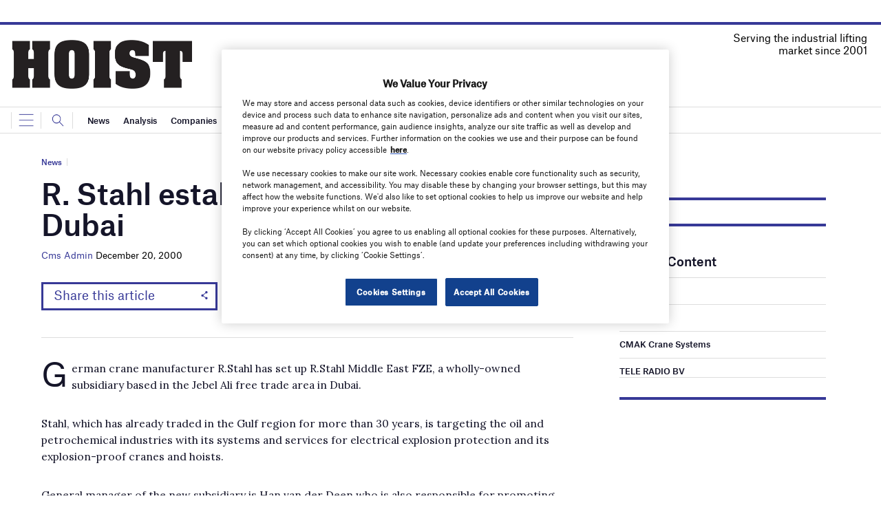

--- FILE ---
content_type: text/html; charset=utf-8
request_url: https://www.google.com/recaptcha/api2/anchor?ar=1&k=6LcjyIcUAAAAAHxgr_9sxzhGCxAjuNmo9c0RzZos&co=aHR0cHM6Ly93d3cuaG9pc3RtYWdhemluZS5jb206NDQz&hl=en&v=N67nZn4AqZkNcbeMu4prBgzg&size=normal&anchor-ms=20000&execute-ms=30000&cb=xfpgtvyx6sls
body_size: 49529
content:
<!DOCTYPE HTML><html dir="ltr" lang="en"><head><meta http-equiv="Content-Type" content="text/html; charset=UTF-8">
<meta http-equiv="X-UA-Compatible" content="IE=edge">
<title>reCAPTCHA</title>
<style type="text/css">
/* cyrillic-ext */
@font-face {
  font-family: 'Roboto';
  font-style: normal;
  font-weight: 400;
  font-stretch: 100%;
  src: url(//fonts.gstatic.com/s/roboto/v48/KFO7CnqEu92Fr1ME7kSn66aGLdTylUAMa3GUBHMdazTgWw.woff2) format('woff2');
  unicode-range: U+0460-052F, U+1C80-1C8A, U+20B4, U+2DE0-2DFF, U+A640-A69F, U+FE2E-FE2F;
}
/* cyrillic */
@font-face {
  font-family: 'Roboto';
  font-style: normal;
  font-weight: 400;
  font-stretch: 100%;
  src: url(//fonts.gstatic.com/s/roboto/v48/KFO7CnqEu92Fr1ME7kSn66aGLdTylUAMa3iUBHMdazTgWw.woff2) format('woff2');
  unicode-range: U+0301, U+0400-045F, U+0490-0491, U+04B0-04B1, U+2116;
}
/* greek-ext */
@font-face {
  font-family: 'Roboto';
  font-style: normal;
  font-weight: 400;
  font-stretch: 100%;
  src: url(//fonts.gstatic.com/s/roboto/v48/KFO7CnqEu92Fr1ME7kSn66aGLdTylUAMa3CUBHMdazTgWw.woff2) format('woff2');
  unicode-range: U+1F00-1FFF;
}
/* greek */
@font-face {
  font-family: 'Roboto';
  font-style: normal;
  font-weight: 400;
  font-stretch: 100%;
  src: url(//fonts.gstatic.com/s/roboto/v48/KFO7CnqEu92Fr1ME7kSn66aGLdTylUAMa3-UBHMdazTgWw.woff2) format('woff2');
  unicode-range: U+0370-0377, U+037A-037F, U+0384-038A, U+038C, U+038E-03A1, U+03A3-03FF;
}
/* math */
@font-face {
  font-family: 'Roboto';
  font-style: normal;
  font-weight: 400;
  font-stretch: 100%;
  src: url(//fonts.gstatic.com/s/roboto/v48/KFO7CnqEu92Fr1ME7kSn66aGLdTylUAMawCUBHMdazTgWw.woff2) format('woff2');
  unicode-range: U+0302-0303, U+0305, U+0307-0308, U+0310, U+0312, U+0315, U+031A, U+0326-0327, U+032C, U+032F-0330, U+0332-0333, U+0338, U+033A, U+0346, U+034D, U+0391-03A1, U+03A3-03A9, U+03B1-03C9, U+03D1, U+03D5-03D6, U+03F0-03F1, U+03F4-03F5, U+2016-2017, U+2034-2038, U+203C, U+2040, U+2043, U+2047, U+2050, U+2057, U+205F, U+2070-2071, U+2074-208E, U+2090-209C, U+20D0-20DC, U+20E1, U+20E5-20EF, U+2100-2112, U+2114-2115, U+2117-2121, U+2123-214F, U+2190, U+2192, U+2194-21AE, U+21B0-21E5, U+21F1-21F2, U+21F4-2211, U+2213-2214, U+2216-22FF, U+2308-230B, U+2310, U+2319, U+231C-2321, U+2336-237A, U+237C, U+2395, U+239B-23B7, U+23D0, U+23DC-23E1, U+2474-2475, U+25AF, U+25B3, U+25B7, U+25BD, U+25C1, U+25CA, U+25CC, U+25FB, U+266D-266F, U+27C0-27FF, U+2900-2AFF, U+2B0E-2B11, U+2B30-2B4C, U+2BFE, U+3030, U+FF5B, U+FF5D, U+1D400-1D7FF, U+1EE00-1EEFF;
}
/* symbols */
@font-face {
  font-family: 'Roboto';
  font-style: normal;
  font-weight: 400;
  font-stretch: 100%;
  src: url(//fonts.gstatic.com/s/roboto/v48/KFO7CnqEu92Fr1ME7kSn66aGLdTylUAMaxKUBHMdazTgWw.woff2) format('woff2');
  unicode-range: U+0001-000C, U+000E-001F, U+007F-009F, U+20DD-20E0, U+20E2-20E4, U+2150-218F, U+2190, U+2192, U+2194-2199, U+21AF, U+21E6-21F0, U+21F3, U+2218-2219, U+2299, U+22C4-22C6, U+2300-243F, U+2440-244A, U+2460-24FF, U+25A0-27BF, U+2800-28FF, U+2921-2922, U+2981, U+29BF, U+29EB, U+2B00-2BFF, U+4DC0-4DFF, U+FFF9-FFFB, U+10140-1018E, U+10190-1019C, U+101A0, U+101D0-101FD, U+102E0-102FB, U+10E60-10E7E, U+1D2C0-1D2D3, U+1D2E0-1D37F, U+1F000-1F0FF, U+1F100-1F1AD, U+1F1E6-1F1FF, U+1F30D-1F30F, U+1F315, U+1F31C, U+1F31E, U+1F320-1F32C, U+1F336, U+1F378, U+1F37D, U+1F382, U+1F393-1F39F, U+1F3A7-1F3A8, U+1F3AC-1F3AF, U+1F3C2, U+1F3C4-1F3C6, U+1F3CA-1F3CE, U+1F3D4-1F3E0, U+1F3ED, U+1F3F1-1F3F3, U+1F3F5-1F3F7, U+1F408, U+1F415, U+1F41F, U+1F426, U+1F43F, U+1F441-1F442, U+1F444, U+1F446-1F449, U+1F44C-1F44E, U+1F453, U+1F46A, U+1F47D, U+1F4A3, U+1F4B0, U+1F4B3, U+1F4B9, U+1F4BB, U+1F4BF, U+1F4C8-1F4CB, U+1F4D6, U+1F4DA, U+1F4DF, U+1F4E3-1F4E6, U+1F4EA-1F4ED, U+1F4F7, U+1F4F9-1F4FB, U+1F4FD-1F4FE, U+1F503, U+1F507-1F50B, U+1F50D, U+1F512-1F513, U+1F53E-1F54A, U+1F54F-1F5FA, U+1F610, U+1F650-1F67F, U+1F687, U+1F68D, U+1F691, U+1F694, U+1F698, U+1F6AD, U+1F6B2, U+1F6B9-1F6BA, U+1F6BC, U+1F6C6-1F6CF, U+1F6D3-1F6D7, U+1F6E0-1F6EA, U+1F6F0-1F6F3, U+1F6F7-1F6FC, U+1F700-1F7FF, U+1F800-1F80B, U+1F810-1F847, U+1F850-1F859, U+1F860-1F887, U+1F890-1F8AD, U+1F8B0-1F8BB, U+1F8C0-1F8C1, U+1F900-1F90B, U+1F93B, U+1F946, U+1F984, U+1F996, U+1F9E9, U+1FA00-1FA6F, U+1FA70-1FA7C, U+1FA80-1FA89, U+1FA8F-1FAC6, U+1FACE-1FADC, U+1FADF-1FAE9, U+1FAF0-1FAF8, U+1FB00-1FBFF;
}
/* vietnamese */
@font-face {
  font-family: 'Roboto';
  font-style: normal;
  font-weight: 400;
  font-stretch: 100%;
  src: url(//fonts.gstatic.com/s/roboto/v48/KFO7CnqEu92Fr1ME7kSn66aGLdTylUAMa3OUBHMdazTgWw.woff2) format('woff2');
  unicode-range: U+0102-0103, U+0110-0111, U+0128-0129, U+0168-0169, U+01A0-01A1, U+01AF-01B0, U+0300-0301, U+0303-0304, U+0308-0309, U+0323, U+0329, U+1EA0-1EF9, U+20AB;
}
/* latin-ext */
@font-face {
  font-family: 'Roboto';
  font-style: normal;
  font-weight: 400;
  font-stretch: 100%;
  src: url(//fonts.gstatic.com/s/roboto/v48/KFO7CnqEu92Fr1ME7kSn66aGLdTylUAMa3KUBHMdazTgWw.woff2) format('woff2');
  unicode-range: U+0100-02BA, U+02BD-02C5, U+02C7-02CC, U+02CE-02D7, U+02DD-02FF, U+0304, U+0308, U+0329, U+1D00-1DBF, U+1E00-1E9F, U+1EF2-1EFF, U+2020, U+20A0-20AB, U+20AD-20C0, U+2113, U+2C60-2C7F, U+A720-A7FF;
}
/* latin */
@font-face {
  font-family: 'Roboto';
  font-style: normal;
  font-weight: 400;
  font-stretch: 100%;
  src: url(//fonts.gstatic.com/s/roboto/v48/KFO7CnqEu92Fr1ME7kSn66aGLdTylUAMa3yUBHMdazQ.woff2) format('woff2');
  unicode-range: U+0000-00FF, U+0131, U+0152-0153, U+02BB-02BC, U+02C6, U+02DA, U+02DC, U+0304, U+0308, U+0329, U+2000-206F, U+20AC, U+2122, U+2191, U+2193, U+2212, U+2215, U+FEFF, U+FFFD;
}
/* cyrillic-ext */
@font-face {
  font-family: 'Roboto';
  font-style: normal;
  font-weight: 500;
  font-stretch: 100%;
  src: url(//fonts.gstatic.com/s/roboto/v48/KFO7CnqEu92Fr1ME7kSn66aGLdTylUAMa3GUBHMdazTgWw.woff2) format('woff2');
  unicode-range: U+0460-052F, U+1C80-1C8A, U+20B4, U+2DE0-2DFF, U+A640-A69F, U+FE2E-FE2F;
}
/* cyrillic */
@font-face {
  font-family: 'Roboto';
  font-style: normal;
  font-weight: 500;
  font-stretch: 100%;
  src: url(//fonts.gstatic.com/s/roboto/v48/KFO7CnqEu92Fr1ME7kSn66aGLdTylUAMa3iUBHMdazTgWw.woff2) format('woff2');
  unicode-range: U+0301, U+0400-045F, U+0490-0491, U+04B0-04B1, U+2116;
}
/* greek-ext */
@font-face {
  font-family: 'Roboto';
  font-style: normal;
  font-weight: 500;
  font-stretch: 100%;
  src: url(//fonts.gstatic.com/s/roboto/v48/KFO7CnqEu92Fr1ME7kSn66aGLdTylUAMa3CUBHMdazTgWw.woff2) format('woff2');
  unicode-range: U+1F00-1FFF;
}
/* greek */
@font-face {
  font-family: 'Roboto';
  font-style: normal;
  font-weight: 500;
  font-stretch: 100%;
  src: url(//fonts.gstatic.com/s/roboto/v48/KFO7CnqEu92Fr1ME7kSn66aGLdTylUAMa3-UBHMdazTgWw.woff2) format('woff2');
  unicode-range: U+0370-0377, U+037A-037F, U+0384-038A, U+038C, U+038E-03A1, U+03A3-03FF;
}
/* math */
@font-face {
  font-family: 'Roboto';
  font-style: normal;
  font-weight: 500;
  font-stretch: 100%;
  src: url(//fonts.gstatic.com/s/roboto/v48/KFO7CnqEu92Fr1ME7kSn66aGLdTylUAMawCUBHMdazTgWw.woff2) format('woff2');
  unicode-range: U+0302-0303, U+0305, U+0307-0308, U+0310, U+0312, U+0315, U+031A, U+0326-0327, U+032C, U+032F-0330, U+0332-0333, U+0338, U+033A, U+0346, U+034D, U+0391-03A1, U+03A3-03A9, U+03B1-03C9, U+03D1, U+03D5-03D6, U+03F0-03F1, U+03F4-03F5, U+2016-2017, U+2034-2038, U+203C, U+2040, U+2043, U+2047, U+2050, U+2057, U+205F, U+2070-2071, U+2074-208E, U+2090-209C, U+20D0-20DC, U+20E1, U+20E5-20EF, U+2100-2112, U+2114-2115, U+2117-2121, U+2123-214F, U+2190, U+2192, U+2194-21AE, U+21B0-21E5, U+21F1-21F2, U+21F4-2211, U+2213-2214, U+2216-22FF, U+2308-230B, U+2310, U+2319, U+231C-2321, U+2336-237A, U+237C, U+2395, U+239B-23B7, U+23D0, U+23DC-23E1, U+2474-2475, U+25AF, U+25B3, U+25B7, U+25BD, U+25C1, U+25CA, U+25CC, U+25FB, U+266D-266F, U+27C0-27FF, U+2900-2AFF, U+2B0E-2B11, U+2B30-2B4C, U+2BFE, U+3030, U+FF5B, U+FF5D, U+1D400-1D7FF, U+1EE00-1EEFF;
}
/* symbols */
@font-face {
  font-family: 'Roboto';
  font-style: normal;
  font-weight: 500;
  font-stretch: 100%;
  src: url(//fonts.gstatic.com/s/roboto/v48/KFO7CnqEu92Fr1ME7kSn66aGLdTylUAMaxKUBHMdazTgWw.woff2) format('woff2');
  unicode-range: U+0001-000C, U+000E-001F, U+007F-009F, U+20DD-20E0, U+20E2-20E4, U+2150-218F, U+2190, U+2192, U+2194-2199, U+21AF, U+21E6-21F0, U+21F3, U+2218-2219, U+2299, U+22C4-22C6, U+2300-243F, U+2440-244A, U+2460-24FF, U+25A0-27BF, U+2800-28FF, U+2921-2922, U+2981, U+29BF, U+29EB, U+2B00-2BFF, U+4DC0-4DFF, U+FFF9-FFFB, U+10140-1018E, U+10190-1019C, U+101A0, U+101D0-101FD, U+102E0-102FB, U+10E60-10E7E, U+1D2C0-1D2D3, U+1D2E0-1D37F, U+1F000-1F0FF, U+1F100-1F1AD, U+1F1E6-1F1FF, U+1F30D-1F30F, U+1F315, U+1F31C, U+1F31E, U+1F320-1F32C, U+1F336, U+1F378, U+1F37D, U+1F382, U+1F393-1F39F, U+1F3A7-1F3A8, U+1F3AC-1F3AF, U+1F3C2, U+1F3C4-1F3C6, U+1F3CA-1F3CE, U+1F3D4-1F3E0, U+1F3ED, U+1F3F1-1F3F3, U+1F3F5-1F3F7, U+1F408, U+1F415, U+1F41F, U+1F426, U+1F43F, U+1F441-1F442, U+1F444, U+1F446-1F449, U+1F44C-1F44E, U+1F453, U+1F46A, U+1F47D, U+1F4A3, U+1F4B0, U+1F4B3, U+1F4B9, U+1F4BB, U+1F4BF, U+1F4C8-1F4CB, U+1F4D6, U+1F4DA, U+1F4DF, U+1F4E3-1F4E6, U+1F4EA-1F4ED, U+1F4F7, U+1F4F9-1F4FB, U+1F4FD-1F4FE, U+1F503, U+1F507-1F50B, U+1F50D, U+1F512-1F513, U+1F53E-1F54A, U+1F54F-1F5FA, U+1F610, U+1F650-1F67F, U+1F687, U+1F68D, U+1F691, U+1F694, U+1F698, U+1F6AD, U+1F6B2, U+1F6B9-1F6BA, U+1F6BC, U+1F6C6-1F6CF, U+1F6D3-1F6D7, U+1F6E0-1F6EA, U+1F6F0-1F6F3, U+1F6F7-1F6FC, U+1F700-1F7FF, U+1F800-1F80B, U+1F810-1F847, U+1F850-1F859, U+1F860-1F887, U+1F890-1F8AD, U+1F8B0-1F8BB, U+1F8C0-1F8C1, U+1F900-1F90B, U+1F93B, U+1F946, U+1F984, U+1F996, U+1F9E9, U+1FA00-1FA6F, U+1FA70-1FA7C, U+1FA80-1FA89, U+1FA8F-1FAC6, U+1FACE-1FADC, U+1FADF-1FAE9, U+1FAF0-1FAF8, U+1FB00-1FBFF;
}
/* vietnamese */
@font-face {
  font-family: 'Roboto';
  font-style: normal;
  font-weight: 500;
  font-stretch: 100%;
  src: url(//fonts.gstatic.com/s/roboto/v48/KFO7CnqEu92Fr1ME7kSn66aGLdTylUAMa3OUBHMdazTgWw.woff2) format('woff2');
  unicode-range: U+0102-0103, U+0110-0111, U+0128-0129, U+0168-0169, U+01A0-01A1, U+01AF-01B0, U+0300-0301, U+0303-0304, U+0308-0309, U+0323, U+0329, U+1EA0-1EF9, U+20AB;
}
/* latin-ext */
@font-face {
  font-family: 'Roboto';
  font-style: normal;
  font-weight: 500;
  font-stretch: 100%;
  src: url(//fonts.gstatic.com/s/roboto/v48/KFO7CnqEu92Fr1ME7kSn66aGLdTylUAMa3KUBHMdazTgWw.woff2) format('woff2');
  unicode-range: U+0100-02BA, U+02BD-02C5, U+02C7-02CC, U+02CE-02D7, U+02DD-02FF, U+0304, U+0308, U+0329, U+1D00-1DBF, U+1E00-1E9F, U+1EF2-1EFF, U+2020, U+20A0-20AB, U+20AD-20C0, U+2113, U+2C60-2C7F, U+A720-A7FF;
}
/* latin */
@font-face {
  font-family: 'Roboto';
  font-style: normal;
  font-weight: 500;
  font-stretch: 100%;
  src: url(//fonts.gstatic.com/s/roboto/v48/KFO7CnqEu92Fr1ME7kSn66aGLdTylUAMa3yUBHMdazQ.woff2) format('woff2');
  unicode-range: U+0000-00FF, U+0131, U+0152-0153, U+02BB-02BC, U+02C6, U+02DA, U+02DC, U+0304, U+0308, U+0329, U+2000-206F, U+20AC, U+2122, U+2191, U+2193, U+2212, U+2215, U+FEFF, U+FFFD;
}
/* cyrillic-ext */
@font-face {
  font-family: 'Roboto';
  font-style: normal;
  font-weight: 900;
  font-stretch: 100%;
  src: url(//fonts.gstatic.com/s/roboto/v48/KFO7CnqEu92Fr1ME7kSn66aGLdTylUAMa3GUBHMdazTgWw.woff2) format('woff2');
  unicode-range: U+0460-052F, U+1C80-1C8A, U+20B4, U+2DE0-2DFF, U+A640-A69F, U+FE2E-FE2F;
}
/* cyrillic */
@font-face {
  font-family: 'Roboto';
  font-style: normal;
  font-weight: 900;
  font-stretch: 100%;
  src: url(//fonts.gstatic.com/s/roboto/v48/KFO7CnqEu92Fr1ME7kSn66aGLdTylUAMa3iUBHMdazTgWw.woff2) format('woff2');
  unicode-range: U+0301, U+0400-045F, U+0490-0491, U+04B0-04B1, U+2116;
}
/* greek-ext */
@font-face {
  font-family: 'Roboto';
  font-style: normal;
  font-weight: 900;
  font-stretch: 100%;
  src: url(//fonts.gstatic.com/s/roboto/v48/KFO7CnqEu92Fr1ME7kSn66aGLdTylUAMa3CUBHMdazTgWw.woff2) format('woff2');
  unicode-range: U+1F00-1FFF;
}
/* greek */
@font-face {
  font-family: 'Roboto';
  font-style: normal;
  font-weight: 900;
  font-stretch: 100%;
  src: url(//fonts.gstatic.com/s/roboto/v48/KFO7CnqEu92Fr1ME7kSn66aGLdTylUAMa3-UBHMdazTgWw.woff2) format('woff2');
  unicode-range: U+0370-0377, U+037A-037F, U+0384-038A, U+038C, U+038E-03A1, U+03A3-03FF;
}
/* math */
@font-face {
  font-family: 'Roboto';
  font-style: normal;
  font-weight: 900;
  font-stretch: 100%;
  src: url(//fonts.gstatic.com/s/roboto/v48/KFO7CnqEu92Fr1ME7kSn66aGLdTylUAMawCUBHMdazTgWw.woff2) format('woff2');
  unicode-range: U+0302-0303, U+0305, U+0307-0308, U+0310, U+0312, U+0315, U+031A, U+0326-0327, U+032C, U+032F-0330, U+0332-0333, U+0338, U+033A, U+0346, U+034D, U+0391-03A1, U+03A3-03A9, U+03B1-03C9, U+03D1, U+03D5-03D6, U+03F0-03F1, U+03F4-03F5, U+2016-2017, U+2034-2038, U+203C, U+2040, U+2043, U+2047, U+2050, U+2057, U+205F, U+2070-2071, U+2074-208E, U+2090-209C, U+20D0-20DC, U+20E1, U+20E5-20EF, U+2100-2112, U+2114-2115, U+2117-2121, U+2123-214F, U+2190, U+2192, U+2194-21AE, U+21B0-21E5, U+21F1-21F2, U+21F4-2211, U+2213-2214, U+2216-22FF, U+2308-230B, U+2310, U+2319, U+231C-2321, U+2336-237A, U+237C, U+2395, U+239B-23B7, U+23D0, U+23DC-23E1, U+2474-2475, U+25AF, U+25B3, U+25B7, U+25BD, U+25C1, U+25CA, U+25CC, U+25FB, U+266D-266F, U+27C0-27FF, U+2900-2AFF, U+2B0E-2B11, U+2B30-2B4C, U+2BFE, U+3030, U+FF5B, U+FF5D, U+1D400-1D7FF, U+1EE00-1EEFF;
}
/* symbols */
@font-face {
  font-family: 'Roboto';
  font-style: normal;
  font-weight: 900;
  font-stretch: 100%;
  src: url(//fonts.gstatic.com/s/roboto/v48/KFO7CnqEu92Fr1ME7kSn66aGLdTylUAMaxKUBHMdazTgWw.woff2) format('woff2');
  unicode-range: U+0001-000C, U+000E-001F, U+007F-009F, U+20DD-20E0, U+20E2-20E4, U+2150-218F, U+2190, U+2192, U+2194-2199, U+21AF, U+21E6-21F0, U+21F3, U+2218-2219, U+2299, U+22C4-22C6, U+2300-243F, U+2440-244A, U+2460-24FF, U+25A0-27BF, U+2800-28FF, U+2921-2922, U+2981, U+29BF, U+29EB, U+2B00-2BFF, U+4DC0-4DFF, U+FFF9-FFFB, U+10140-1018E, U+10190-1019C, U+101A0, U+101D0-101FD, U+102E0-102FB, U+10E60-10E7E, U+1D2C0-1D2D3, U+1D2E0-1D37F, U+1F000-1F0FF, U+1F100-1F1AD, U+1F1E6-1F1FF, U+1F30D-1F30F, U+1F315, U+1F31C, U+1F31E, U+1F320-1F32C, U+1F336, U+1F378, U+1F37D, U+1F382, U+1F393-1F39F, U+1F3A7-1F3A8, U+1F3AC-1F3AF, U+1F3C2, U+1F3C4-1F3C6, U+1F3CA-1F3CE, U+1F3D4-1F3E0, U+1F3ED, U+1F3F1-1F3F3, U+1F3F5-1F3F7, U+1F408, U+1F415, U+1F41F, U+1F426, U+1F43F, U+1F441-1F442, U+1F444, U+1F446-1F449, U+1F44C-1F44E, U+1F453, U+1F46A, U+1F47D, U+1F4A3, U+1F4B0, U+1F4B3, U+1F4B9, U+1F4BB, U+1F4BF, U+1F4C8-1F4CB, U+1F4D6, U+1F4DA, U+1F4DF, U+1F4E3-1F4E6, U+1F4EA-1F4ED, U+1F4F7, U+1F4F9-1F4FB, U+1F4FD-1F4FE, U+1F503, U+1F507-1F50B, U+1F50D, U+1F512-1F513, U+1F53E-1F54A, U+1F54F-1F5FA, U+1F610, U+1F650-1F67F, U+1F687, U+1F68D, U+1F691, U+1F694, U+1F698, U+1F6AD, U+1F6B2, U+1F6B9-1F6BA, U+1F6BC, U+1F6C6-1F6CF, U+1F6D3-1F6D7, U+1F6E0-1F6EA, U+1F6F0-1F6F3, U+1F6F7-1F6FC, U+1F700-1F7FF, U+1F800-1F80B, U+1F810-1F847, U+1F850-1F859, U+1F860-1F887, U+1F890-1F8AD, U+1F8B0-1F8BB, U+1F8C0-1F8C1, U+1F900-1F90B, U+1F93B, U+1F946, U+1F984, U+1F996, U+1F9E9, U+1FA00-1FA6F, U+1FA70-1FA7C, U+1FA80-1FA89, U+1FA8F-1FAC6, U+1FACE-1FADC, U+1FADF-1FAE9, U+1FAF0-1FAF8, U+1FB00-1FBFF;
}
/* vietnamese */
@font-face {
  font-family: 'Roboto';
  font-style: normal;
  font-weight: 900;
  font-stretch: 100%;
  src: url(//fonts.gstatic.com/s/roboto/v48/KFO7CnqEu92Fr1ME7kSn66aGLdTylUAMa3OUBHMdazTgWw.woff2) format('woff2');
  unicode-range: U+0102-0103, U+0110-0111, U+0128-0129, U+0168-0169, U+01A0-01A1, U+01AF-01B0, U+0300-0301, U+0303-0304, U+0308-0309, U+0323, U+0329, U+1EA0-1EF9, U+20AB;
}
/* latin-ext */
@font-face {
  font-family: 'Roboto';
  font-style: normal;
  font-weight: 900;
  font-stretch: 100%;
  src: url(//fonts.gstatic.com/s/roboto/v48/KFO7CnqEu92Fr1ME7kSn66aGLdTylUAMa3KUBHMdazTgWw.woff2) format('woff2');
  unicode-range: U+0100-02BA, U+02BD-02C5, U+02C7-02CC, U+02CE-02D7, U+02DD-02FF, U+0304, U+0308, U+0329, U+1D00-1DBF, U+1E00-1E9F, U+1EF2-1EFF, U+2020, U+20A0-20AB, U+20AD-20C0, U+2113, U+2C60-2C7F, U+A720-A7FF;
}
/* latin */
@font-face {
  font-family: 'Roboto';
  font-style: normal;
  font-weight: 900;
  font-stretch: 100%;
  src: url(//fonts.gstatic.com/s/roboto/v48/KFO7CnqEu92Fr1ME7kSn66aGLdTylUAMa3yUBHMdazQ.woff2) format('woff2');
  unicode-range: U+0000-00FF, U+0131, U+0152-0153, U+02BB-02BC, U+02C6, U+02DA, U+02DC, U+0304, U+0308, U+0329, U+2000-206F, U+20AC, U+2122, U+2191, U+2193, U+2212, U+2215, U+FEFF, U+FFFD;
}

</style>
<link rel="stylesheet" type="text/css" href="https://www.gstatic.com/recaptcha/releases/N67nZn4AqZkNcbeMu4prBgzg/styles__ltr.css">
<script nonce="CS5Y2LzYQ1xlqslZAaL2Ow" type="text/javascript">window['__recaptcha_api'] = 'https://www.google.com/recaptcha/api2/';</script>
<script type="text/javascript" src="https://www.gstatic.com/recaptcha/releases/N67nZn4AqZkNcbeMu4prBgzg/recaptcha__en.js" nonce="CS5Y2LzYQ1xlqslZAaL2Ow">
      
    </script></head>
<body><div id="rc-anchor-alert" class="rc-anchor-alert"></div>
<input type="hidden" id="recaptcha-token" value="[base64]">
<script type="text/javascript" nonce="CS5Y2LzYQ1xlqslZAaL2Ow">
      recaptcha.anchor.Main.init("[\x22ainput\x22,[\x22bgdata\x22,\x22\x22,\[base64]/[base64]/[base64]/ZyhXLGgpOnEoW04sMjEsbF0sVywwKSxoKSxmYWxzZSxmYWxzZSl9Y2F0Y2goayl7RygzNTgsVyk/[base64]/[base64]/[base64]/[base64]/[base64]/[base64]/[base64]/bmV3IEJbT10oRFswXSk6dz09Mj9uZXcgQltPXShEWzBdLERbMV0pOnc9PTM/bmV3IEJbT10oRFswXSxEWzFdLERbMl0pOnc9PTQ/[base64]/[base64]/[base64]/[base64]/[base64]\\u003d\x22,\[base64]\x22,\[base64]/Du2F1CcKISWQ+dsK3woRITmzDssKJwqBMQV9PwrFAXsOPwpZMXsO0wrnDvHA8eVc2w5wjwp02LXc/ZMOeYMKSFRDDm8OAwrTCh1hbM8KvSFIcwpfDmsK/FsKbZsKKwrhKwrLCujkewrc3QX/[base64]/DvRTDtMOtasOTw4gnVSk0w681wqwrXMK+w587Ajsqw7XCokAMRcOkfVfCiRBfwq40eCnDn8OfXcOyw6XCk0sRw4nCpcKaXRLDjW16w6ESIMK0RcOUZiF1CMKSw57Do8OcBhJ7bykVwpfCtCDCtVzDs8ORayspIcK2AcO4wq5/[base64]/CpMKQwrRNw5rCv8OzYcOZTcKAw5TCgjlHK1fDpzYKwq4Ww6bDjsOmfB5hwrzCrGNxw6jCkMOwD8OlUcK/RAp+w4rDkzrCt1nConF9c8Kqw6BnQzEbwpNofibCnw0KesK1wqzCrxFWw7fCgDfCtcOHwqjDiArDl8K3MMKEw5/[base64]/DqcKQasOfPHnDj8OxcnwVBUbCoApCRRzCh8KPZcOcwqQjw79TwpZww5LCpsOCwo1Mw4nCisKcwoN4w6XDuMO0wpQgPsKLMMO8SMO/LU5APSzDmcOGBcKCw6XDmMKtw6XDs2kfwrbCtWFOBQfCtF/[base64]/[base64]/wqJmw7fDq8K/TcKMwolHdi0qFcKZwr9HVS4ecEMKwo7Do8KOIcO2J8KaCDLCt3/DpsOMD8OXLF9JwqjCq8OofsKkwqoWM8KZK1jCjsOOw7vCqTjCvzRIw6HCjMKMw5wHfnVGMcKRZzXCmhvCvHUdwo7DkMOxw7nDlT7DlRYCDjtBbsKfwpUIOsO5w490wrBxG8Kswr/DhsOVw5Qdw7LCsy9nMz/CqsONw6lZfsKBw7TDtsKcw5rCoDgJwopeQiMNUlQnw6RMwrtCw7h8AMKLP8Oow4bDo256C8Oiw63DrsOTPXR8w4XClHDDomfDojfCgcK9Q1RNA8OYYsO9w6Zqw5jCv1rCocOKw57CkMOZw7seXUFgScOlcw/Ct8OjFggpw58bwofDlsO1w5TCkcOiwrXCnBx6w6nCkcKdwpxwwq7Dqj5awoXDhMK6w4h/wrUeI8KGNcOww4PDsEJkfyZRwoDDvMKQwr3Cin/DkXvDniDCmVXCizLDgX87wpQmcATChsOYw6nCm8KmwrZCER/CgsKyw6nDl39WKsKKw4vCly5+wpZSP34HwqwBd0nDqnMXw7QkEX5WwqvCoHcFwp1EFcKcVRTDj2zCt8Orw5PDrsKPTcKLwp0Qwr/CncKlwqRbMMOywqfCnsKqJcKtdzPDusORHSvCgk9HE8KrwoXCl8OsRMKWTcK+wrrChmXCvhPDgCLCizjCnMOhCjwtw6FMw6/Cv8K3elvCuWfCk2Fzw6/CjsOLacK6wo4bw70iwqnCm8ONCMOlCUXCisK/w5HDlxnClm3DrMKMw5BtAMOgFWMDDsKaHsKfAMKZGGQARcKawrAkLnjCosODbcK0w40bwp05RVUgw6VrwpTDtcK+UcKtwrwuw6nDscKJwrDDlWACZcKuwqXDkWfDnMOLw7c8wp5/wrrCnsOMw5TCtRZiw4hLwoRMw5jCiE3DnDhuHXx/[base64]/Cpz8RwqvChMKCY3YywoZOwrd5wqsPw6s+NsOwd8OEwrFcwokfWE7DvE4jP8ONwpDCq3R0wqApw6XDtMOVDcO0GcOYLHokwqIbwqXChcOUXsKXemh2P8ORHTvCvmjDtm/CtMOwYMOGw4UwB8OLw5/Cg20ywpbDscOWRsKjwpLCuyzCjnx7wrsBw7Y4wrhBwo0ewqJ7F8KNFcKbw4XDhsK6K8KzNWLDthUzAcO0wqPDncKiw5tCW8KdOsOewq3Cu8OLT3AGw67CtW/Cg8O9DMOSw5bClzLCnmxsb8K5TjoOPsKZw7Rrw5ZHwpXCo8Ogaht/w4PCrhLDjsKwXjghw7vCkRvCgcOZw6XDrnHChx4dA0/DgywpMsK3wr3CryrDscO+IAbDrht7JU8DXcKjQFPDpMO1wopKwqINw45pLsKowpHDgsO3wovDlEDCv0Q7KsKLCsORV1HCq8ONeQg5ZMOvf15TERrDjMOUwr3DjSrDisOPw445w50Swrovw5UeUnzDn8KBCsKaEcOfD8KgWMO5wr4Nw40YXxgEC24ew4fDq2/[base64]/wr7CmMKTF8O/[base64]/DiCoqwqFOw4xpWMOuIHcpNsKbw7HClMO1w7PClXx4w5gwbsKbd8OKYnnCpHACw7QUNTHDrSDCvcKpw4/CuFlkETfDnjhmVsO4wphiGyFLfGV1aG1/PnHCuS7CicKwEW3DjhbDoQHCrgHDmhLDgyDCugjDtsOGMcKxAmPDn8OdRGsJLxtFcjrCm2Q5Fw5XWcKnw5bDvMKTW8O+fcOSEsKUf3IrcXJhw4bCiMK3NRxkw4rDnlzCocO/w73DuU7CuGcYw5JGwq8AEcKrwrzDp3x0wrnDhjTDgcKwAsK/wqknOMKxCRh7LsO9w71MwqXDlAjDtcOPw57Dh8K4wqsZw7TChVbDssKKJMKqw4TDkMOvwprCrU/CqVN+L3nCtjANw4UWw73DuzjDkcK6w6TDkzsHFsK3w7rDj8K2KsKkwrhdw7vDnsOSw6zDqMOEwrLDrMOiKRk7axctw5M2BMOKIMONWyd6cGJWw4DDucOwwqRhwp7DiTARwrVIwrrChgHCoyNHwqPDoyDCjsO/WgF5Wz/Cp8K/[base64]/[base64]/MzrDpwjDtMOawp/CosOpwoTDlcOEYsKnwo4NH8Knw50vwpfCmj4Jwqg0w6vDlwLDoCMqQ8OLBMO5dQxFwrYpQMKtOcO8cCxPLXLDiw/DphvCgQ3Dn8OyccKSwrnDvgg4wqNzRcKuLS7CpMOCw7RaYElBwqQGw6BgdMOywoc4EmrCkxQYwoQrwoBqSG0Zwr7Dj8KIe0zCqgPCgsOXJMKMP8KpYy0+bcO4w6nCv8KYw4hjVcOOwqpWMi4OehzDlsKLwo1Ewq4oEcK/w6sbAUhZJSXDkRZxwq3CkcKew4HCnkZ5w7B6SDvCiMKnD0V3wqnCgsKjWWJtNH3Dk8Okw78qw6fDnsKmE2E9wpwZWcOpR8OncwjDj3cKw5hTwq3DgsKxH8OZcTtIw6rCskU3w7/DqsOQwpXCoSMFcgPCksKMw4R6ElRKIsKpOj1uw6Bfwow8e33DvcO/D8OXwo5uw6d4wqknw5tgwoozw4/Cn0fCkkMOFcOOCTcSesOBcMOfUlPCqW1SDE9gZhwfCsOrw4xcw5EbwpTDm8O+IMKHKcOzw4DCp8Kdc03Dq8K3w6vDkgg3woBuw6nDr8KwLcKLUMObNlZrwpBpc8OFHXIVwpTDnR/DknZ0wqhGHGHDlMKVFVZ4DjPDoMOLwr8HPcKIw43CqMKKw4LDgTddXW/CvMKHwqTDuXAFwpfDvsOFwrEFworDmsK3wprCl8KSTG07wrzCnU/Di3U8wqbCnsKkwoYrcMKaw4lLO8KlwqwFKMKGwr7CssKMSsO+RsKMw5nCjhnDusKjwq10f8O7EsOsWcOkw7HDvsOxD8O2MBHCuzcKw4Zzw4TCvsO1NcOuNMOzGMO3TGkOVFDClTbCv8OGDHRdw4EXw7XDsxVjOwTCnwtWR8KYNMK/[base64]/DhHNjKzBsw5R+CDQRHiPDqcKSwqxvD0dKf0UDwp3Ck2jDiz/DnjzCjBfDssKTTCVWw7jDiiUHw53ClcOuURfDhcOyK8KpwohuGcK5wrVVaxbDkDTCjkzDlhgEwqpBw5N4b8K3w6pMwrJfd0Zew6/ClWrDsQA+wr9sdgTDhsONSnVawqgOBMKJRMO4wqvCrMKgdkBgwp0/wogOMsOqw4QeDcK5w7lxa8KqwpNdfMOPwoM/[base64]/Cr3zDnC1ASXgsHsKRUsOvR8Oaw7wCwoEHNCzDnDUsw6FTMEPDvMOBwqleSsKHwq4YRWdpwoFtw7QfY8OKWzLDqG4ocsOnCCAZccKEwogYwobDhMKYC3PDuSDDn0/CncOrB1jCgsOswrjCo0/[base64]/DlcKEw7XDnmQhKcKnw47CrVlqw6oAwqTCkxY/w6JvewUyYsOUwo12w7YBw5ouJ3JXw4cQwpRRRGACIsOrw7fDkXtAw4RldhYXd3/DicKFw5Z/e8OzKMKsL8OxYcKSwrLCiDgPwonCn8KJGsK3w65rIMO6VDxwX0gMwoo3wr18FMOPNRzDnwYRJsODwpTDiMK1w44KLSXDqcO5a3Ztc8O7w6fCqMK2wpnDiMOawqfCosO9w6fClw1PY8KLw4wVKipWw7vDniDCvsORw6nDv8K/FsOvwqPCrcOgwprCkhtiwoQodcOywox2wrEew5/DvMOjMX3CgUvDgilWwoACAsOCworDrsKcfMO+w7XCtsKlw6hDNhHDicKUwrnCncO/QFnDrnlzwqjDvj46w5rChmnDpWhafgQnfcOPGVFmB0rDu0zCoMOhwp/CisOBV1DClE3CpQA9VRnCvcOpw7NHw7NEwrZrwoxwdj7CpFfDnsOSe8KKPsKpNDJ6w4TCqEpUw6bDsXnCiMO7Y8OeJz/CtsOXwpfDkMKswo1Sw4nCkMOLwq/ChVdgwq1WNH/DkMKKw7DCicODbgEiZCciwoZ6UMKrwrUfOsKIw6XCssO0wqDDqsOww4JFw57CpcONw4ZVw6gCwqzCh1NRccKdO1R5wqjDvMOTwqtYw5tQw5fDoz0sTMKcFcOkH2kMLHd8CmMfblbCpAHDuhrCqsKZwrg3wpfDq8O/R3Q4cj1+wohyO8OBwozDpMO8wrBWWMKEw7oAfcONwq4sX8ORBTvCqMKFdg7CtMOKEmMDFMOfw6pTKQx5DiHDjMOEdhMCPBzCpwsYw47CsBd3w7DChxDDrxxFwoHCosOxZT3Cu8ONc8OUw64sOsO4w71lwpVjwp3CrsKEwoICTVfDrMO6FigAwqfDq1RZYMKWKh/[base64]/Dl8Oew505w4Yiw74dwqjDtsK8T8O0T8OYwr5Pw7rClCPCpMKCTXojZsOZOcKGU2l4XUHCqMOkWMO6w4EKOsKQwqN7wptJwoBsZcKPwpTDoMO3wq8vBcKLbMKtNRXDjcO+worDksKcwo/CrXJGDcKiwr3CqXgaw43DucKTHsOgw7zCuMOQSW8Uw5DCpBU0wozCssKbQXEtccOzfjLDocOCwrnDiwAKPsKOUiTDm8KXKgx8QMO8YXNmw4TCnE8ww7BWMyzDtcKzwqvDs8OZw4TDgMOibsOcw7LCmMKTasO/w5XDtMKMwpHDtkEKH8OjwpfDs8Olwp46VRg0dcKVw63DjAZ9w4Rgw6PDrENGwrLDhXnCmMKgw4rDmsOBwpvCtMKYfMOLBsOzXsODwqZIwpZuw7dRw7PCjcKDwpcAfsKkbV/[base64]/w6LDoGwVw4EoZsK9ZsOWScK7wovCtMKkMxTCh2k9wp51wooewoRaw61cNMKFw7XCuTwKNsOABX7DmcOVMFvDnVp/dWzDkTDDl2DDmsKewp5IwqxYFiPDpycuwojCq8K0w4JtTcKabU3DuBDDp8ORw78ZfsOtw4xrRMOMwpnCusKIw4HDuMKzwqt+w6EEesOLwrghwrzCgDhpA8O1w4DCm2RWwrbCmsO9OghBw7olwobDosK1w5FAfMKrwrwBw7/Dn8ObCcKfH8Odw7s7OzLCqMOew6pgAzXDj2DCoSEww5fColMCwoXCtsOFDsKtDxUkwoLDksKNIEbDoMKlODvDjEvDnR/DpjsbT8OQGcKGR8Orw4ohw5kywr7Dp8K/w7fCvxLCp8OOwr8/[base64]/DjMKlwrUUw5/CmcKewpkPKcKFwpAXw43DmEdSTgE2w5fCj3Mjw53DkMKJDMO0w41PBsOOYcK8wq80wr3DtcOyw7TDmEPCkQXDrDLChgHCncO2ckjDtsOfw6ZJYXfDrDbCnEDDrxnDlg8vw7rCvMKjAn8EwqkCw4/DicORwrtlEMKFc8K+w5hcwq90QMKcw4vCl8Ozw7hhTsOxS0/CoSDDlMKDWkjDjARFAcO1wp4Cw4jCocKwOzfDuAIlPsOWBcK6CTViw74sPsOvN8OMUcOcwqFzwr9IR8OVw4E+Jwoqwqx0VcKIwo1Iw7xIwr7CpV5ILsOLwp8Zw6ERw6bDtMOkwo3Cg8OXZsK/XRcew7NhRcOSwqPCrxDCsMKxw4PCvsOmV1zDjgLCrsO1d8KBNAgRF0hOw7PDsMOdw6IhwqF5w7dHw7pcf21xMHgHwo7CpGtxC8OqwqTDuMKOeyTCt8KdVlN3wo9qMMObwrDCkMO5w75xK2MNwqxpYsKrLxHDmMKTwqNzw4nDtMOBGMKhDsOPX8OUJsKXw5vDpMOhw7/[base64]/[base64]/[base64]/[base64]/[base64]/Dril4w5ZNJMKbwofCsMKVYsKZw73DqcKhISI1w4nDisO/McK6YMKIwrouY8OHGsONwop+bcOFQjRuw4XCucOjTgB4FcKdw5HCpSBTVSnCi8OVHMOXTX8UBzbDs8KuGxd2fE8TJMKmUnfDnMOsasKzGcOxwpnCtsOrWz3CjE5Aw5fDrMKtwrDCkMOaT1bDvGTDisKZwoUbcVjCqMO0wqTCksKABMKnw7MaOU/CiUZJDzXDh8OvEh3CvlvDnB8EwrR9QBvCj1o2w6rDtwk2wojCgcO7w5nCkynDucKXwo1uwoPDicK/[base64]/Ci8O3U8KywpTCt8KHdhnDikXCnsKcAMOswqPCokd7w7zCuMKlw6hGHMKuRF/DqcKyNEFdw7jCuCAbScO2wpd3YMKUw4QLwpE1w45BwrY/bsO8wrjCgsKfw63Dv8KmLUDDtjjDk1DCvApMwq/CoSsPT8Kxw7ZmS8KfGzIHAR9NDsO6wrXDhMKjw6LCjMKAVcO/K11kFMKZZnAjwqPDjsONw4vDjsO4w6sew7tALcOvwrbDnh3DuHQ+w6MQw6Vywr3Cn2cxCEZFw5pdwqrCicKDcUQMb8Onw48UK3Z+woE7w7M2JW9mwprCiFnDhXIwcMOVNhfCv8KmPw9WbWLDtcO+w7jCoBo7DcOiw4TCpBdoJ2/CtCDDp3kLwpFJHMOCw6TCo8KqWgMUwpHDsBbCqAAnwqExw5zDqX8AJEQXwprCgsOrCMKGCGTDkXLDgMKOwqTDmlgVR8KSY1DDtiTCsMKuwpV4QmzCuMOdY0c2JyfChMOIwrhIwpHClMONw6DDrsOUwr/CjnDCqGF3XGJbw73DuMOMBw/CnMOhwpNkw4TDgsOnwqbDkcOOw7LCgMK0wrLCn8KNPsOqQcKNw4LCn1Vyw5/[base64]/DnRFCw6hxwrXCk8Kow7/CscOtw4/CuSktZ8KeehcIMX/[base64]/Cl8OxDEfCoBRudVXDqWrCuEolwpxuw4TCnsKIw4LDsnHChMKOw6nDqsOvw5hOL8OKAsO9IAx+LXc9RsKgw4BDwp5/wqQ9w6w3w6dGw7I3wq7Dl8OcAB9Dwp92awXDu8KXOcOcw7vDrMKnN8OBSBfCnSfCpMKCazzCn8KSwr/Cv8OAYcO/UMKqN8Kmc0fDusKiSExowrFkbsO6w4wvwqzDicKnDBdVwpIwb8KfRMKAAAjDsm7DocOwPsO9XsO9dsK2SHNmw7sywpkPw6pCYMOhw43CrF3DtMO4w7HCscKMw5LCu8KDwrbCtsOfw5fDrAx2TVcWLsKrwrY5OG/ChzjCvXHClcKmD8O6w5UiZMK3KcKCScK1dWdoI8ONDFAoDTHCsx7DkBxDLMOnw6DDlsOxw7MeC1HDt1wgw7PDmRDCm0ZiwqHDhMK0KzTDnBLCrcO8L03DtUnCtMKrEsOaQMK8w7nDocKbwr0bw5zChcOzcA7CmT/CgWfCvAlFwoPDnVIpFWpZC8OyOsKvw7HDs8OZPsOAwrlFGcOWwo/Cg8K7w4XDmsOjwoDClBfCqizCmnFhBmLDlxXCii7Co8KmH8KidxEDbyvDh8OQL33CtcOQw6PCjsKiCy87wqHDuCnDj8O/w5IjwoBpEcOVa8OndcKoZnTDmk/CjMKpMmZuw4FPwolMwpjDjHUxQVkREMKow7RDZHLCmMKaQMOlKcKRw6NQw6vDjy3CgWLCuivDgcKTDsKGBCp6GC0bYMKfEMOeQcO8I3Mdw6TCgErDjcOvdMKKwpHChMONwrVbSsK/wrPCpiXCq8KJwoLCsQVswqhfw6/[base64]/CrATDqRzDpsOcVBw5wo3DhxDDkAXCusKvEgIRdMOow7ppFEjDicKAwo3DmMKNT8K1w4MWJEdjaDDCjX/CrMKgNcOMaG7CvDFMWMKcw49Lw7B4wrfDosOfwpbCmcKUBMObeDLDusOHwpTCvUZmwq5rZcKpw6BaccO2bAzDmlzDoXU9XMOmVVrDl8OtwqzCsTrConnDvsK/GGccwojDgwfCp1XCuRtbLcKKGsOCAFvDtcKsw7PDuMK4UQ/[base64]/DuMOwdMOVYsOMw5nCg8OkwpUCw4onw5vDmnA0wr7CqCbDjcKtwpJ4w47CusOMfyHChMOCSgXDrSXDuMKQLCrDk8OIw4XCoANpwpt/w6QGaMKqEwh1SwMhw513wpfDtwMHb8OBAcKSasO+w6rCusOOHDvCiMOsKsKLGcK0wpoxw45bwonCnMOxw5lQwobDu8KwwqQUwpnDtVHChTEFw4QZwoJCw47DgDsHdsOOwqbCqcK1aEhQSMK3w5RRw6bCq0M9woLDuMOmwoLCoMKWwqHDuMKFCsK6w791wr4Aw75tw7/[base64]/w6TDm1HDoRVRJUpIw7jCvA/ClsKJdydkQsOJABzCicOGw6/DtBTCpcKtdUV6w4BqwqF3fSjCjC/[base64]/[base64]/DjHd2BsOLw6l5w7/DkQvCg0ENwrLCmsOhw6/CqMKjw7RFEy5TdHjChgZ/VsK9RVzDiMKOYTIrdsOEwr4UACQ8KcOPw4HDqUbDlMOAYMOmXMOMF8K9w5pBRyYFVCIsewBrwpfDvkQqPH1Sw6Bdwowbw5/[base64]/w4rChR/DmFIYYTQdBCZ9w7rCjzlTDipyUsK5w7oMw6/[base64]/EsOmP8OLNh4wwqVnw7c/emTCnxxmw4DDlyHDglxewqDDryTDuXBqw6jDjkEgw4tMw6vCvSrDrx8hw6nDhTkySUFvUXzDkCVhT8OManfCn8O+S8OywpRUA8KTwqnDk8O7w7bCp0jCi3YbYR4uMl8Zw4rDmSVbZgTCmVx6wqrDicOZw6dkCMK/wpjDul0nJcKzEG/DjHrClVgCwpnCgsKCOBVEw7TDkjPCosO2BMKRw4ZIwqQcw5QISsOxB8K7w4vDssKTSh92w5PDisKDw5M6TsOJw4nCugLCgMOVw4QTw5PDp8KNwo/CpMKjw43CgMKyw4hTwozDjMOhclYZT8K6wonDgcOtw5cNKzouw7pBQl/CjCnDpcOUw7XCt8KGfcKeYSLDt3QrwqgFw6t7wobCjWTCssO+fjbDgkzDvcKnwqrDpQLDqV7CqcO4woRXNxfCvG8Zwp5/[base64]/Ct8OFwprDtMODw7k3woIACV/DtcORwoHDlEbDh8ONcMKfwrjCucKPZMOKDMOqcjTDucKIS3HDqsKkHMOANmrCp8OjWcOzw6hWU8Ktw4bCqH9XwrshfBccwoXDijzDvMKawrXCmcKzOTldw4LDhsObwrfCqlXCkA9kw61TQMOgasKOwqjCksKEwpjDllrCusK/VMK+PMK7wpnDnnobdEd3UMKxXMKEO8KDwozCrsO3w5Eqw45zwrTCvCkcwpPCpRjDgH/CsB3CiEI4wqDDs8OXGcOHwqJnLUR4wrHCkMKnNW3CkjNpwoEewrRaGMKBJ0RqTcOpLGXDpkdLw6sJw5DDlcOZL8OGHcKlwpMqw67DqsKhPMKNTsKTFMK/P0ckwrzCusKCMA3ChkHDvcKMSl4BKhUaGjHCr8O9O8Kaw4JXE8Khw61GHHrCgSLCrUDChn3CscOfQRbDucKbHMKAw7k/TsKvIAjCi8K2MT0TS8K4Jwxkw490dsKUfjHDhMOJwrvCniBrX8KyVh06wqw/w7LCjsOVCsO2TsOTw6lbwpLDlsKUw6vDoiMmAMO4w7sewr7DslcPw43DiWDCjcKOwoQcwrvCggjCtRVJw4dSbMKrw6/Ck2PDuMK9wrnDjcOJwqhOLcO6w5Q5HcKrDcKhF8KNw77DsyR5wrJPSGx2EWo8XG3DjsK/LTbDv8O1f8OxwqbCjxrDp8KQcAl7McOmQBsqTsOGAmvDugAhEcK9w5DDscKTD1jCrk/[base64]/DmgrCh8OAwpTCihh9XT/CnCzDtMKRwpFMwpfCoVFnwpHDnmskwpvDjkoPa8KDZMKkOMKQwq9Uw6zDjsOgM33DgirDkyrCsxzDskTDg2nCtRPDrcKWEMKKMMK7H8KOBgbCm2NBwr/Cn2ggOmg3FS/DvEjCqRnCpMKxS0diwqEsw65dw4TCv8OUe1g1w4TCpcK/wrTCkMKVwqjDoMOIQUTDmR0ME8Kzw47DtxpWw7RkQ1PChB8ww4DCscKARgfChcKmOsOGwoXCs0oPHcOiw6LCrxhIasOfw6QBwpdXw6vDm1fDsHkPA8Ovwr8hw6odw5hoPcOmDA/DicOrw7sRQcKbb8K/KFnDl8KAKAEIw4sTw7LCvsK6diLCkcOJaMKvRMK0bcO6VMO7bMKdw4rCvCNiwrh3UcO3L8KYw4Fdw4xSfcOlS8KgZsKuGMKAw688JGvCsmvCq8OiwrzDssK1Y8K/wqXDoMKMw7xxCMK1N8O4w4wgwqEuwpZYwqtnwrDDrMOxwoDCiURndMKuJcK+wp9Lwo/CpsKcwowaQStyw6LDvE1gAx/CsVQEF8KAw5Q+wp/Cnx92wqLDuRbDlMOSw4jDpsOHw4vCjcKmwolKRMK6IDrCisO1G8KxSMKywpcvw7XDs3oKwqnDiVNQw4/DmXNlWy/DmE/DscKIwqPDssOFw61BCScNw4TCisKGScKZw7BFwr/CjsONw7jDjsKsL8Oaw4XCl0Y7w5AGRgYew6UxU8OpXiMOwqc0wqPCqGodw7zCicKmMgMHCCvDuCrCjcOTw7nCncKPwqRUH2YIwoDDpB/DmcOVQW0kw5nCgcKYw7MFb0EXw7jDokPCgsKJwpsoQcKwHMKGwpXDh0/Dn8OOwq9fwpE8IcOww6ccS8K1w7bCscK/w5LCp0TDgcOBwodlwqNXwrt+J8Ohw5xVw67CpzIgX2LDrsOwwoV+RSdHw7vDsxLCnsKCw7Qpw77CtR3DsSlZZkTDtFbDuEQJPFPDkS7DjcKmwojCmMOUw54LW8OEXsOgw47DmALCun3Cvz7DgjHDpX/ChMOTw7xSwo1owrcqYCHCv8OJwpzDvcKiw5zCsGbDo8K8w7lSGzM0woEhw6gcVCHDlcOzw58Rw4R/GRfDrcKUQcK8WV8pwqhON0jCvsKuwoTDp8OaQ3XChifCocOyfMKnPsKsw4zCosONA1pUwpfCjcK9NcKwGh7DoHzCgMOxw6M2AnfDjCHClsOqw5rDvUsgSMOvw64Mw6sJwpcLeRpHfxgywp/DnCEmNcOUwpZzwo1pwpzCm8ObworCjzdgw48uwpIDMkRLwr4BwoMQwp/[base64]/CkFhXIcKATk/Cu1zCo1zCmcOvWcKCwovDnsOOUcOyKELChMKQw6djw6ZJd8OewpbDqCfCv8KkbQ1VwqsfwqzDjhfDsCLCvysqwpVxFAvCi8OiwrzDjcKwQcOtwrnCpHjDtxtofyrCmhc2QUV4wqfCs8OxBsKcw6gsw5nCglnCqsO/OmbCpsOTwqnCmH50w499wrfDoXXDpMOPw7Q3wo8sBlzDhRHCm8K/w4kdw5/ChcKtwrDCiMKjLiE/[base64]/DoSDDlMOMw7DCvcKxw6s4wqLCvsOzw7zCvcOHcmdrG8KXwqBJw4bChVJqJHzDvVEPRcOuw53CqMKGw5E5UsOEFsOHSMK6w43Cu0JgA8OHw5fDnFHDhMORbgs1wq/DhQs3EcOGJ07CrcKfw5Y+woBlwoLDhltrw4zDv8K5w7rDpjV0wonDrMKEI3lDwp/CncKbUcKYwpZhfEsnw5Qswr/DjlAKwo/DmDZeYGHDvizChXvCn8KFHMKvwoY1dj7CmBzDqTHCtx/[base64]/CmMK3bgs/w53CsMOzZsKtTzzDqjnClsKjY8KSDcONYMOMwp5Ww7LDi1djw789T8O9w6PDh8OuVCIgw4LCqsOIfMKOX2sVwrlAUcOuwpZSAMKBGcO3wr0Tw6LCj38bfMKEOsKlMnzDi8OVeMOZw67CtC45G1l/[base64]/Dr8KcWh0WYRnCkk98wocEw78afAZGw4UDOsKZLsO8IQ9HPlBUw4/DtMKURTXDv2JVFBrCpyQ/ScKmKsOEw75yewdNw4Y9wpzCsDTCi8Okwp5+QDrDssKkTy3CmAN+woZtEgU1LSxhwobDvcO3w4HChsK8w4DDgXvCmnxERsOhwr9rFsK0Ch3DojhvwrzDrcKIw5/[base64]/DusKKw4zCqsKhwo1DMsOmwojCisK5F0DDsh3CnMKSPsOvesOIwrfDkMKYQkVzVkrCi3gLPsOCV8KlR2AfUksMwp4pwqfDjcKaST11N8KmwqrDisOmLsO6wr7DhsKjR2HDplcnw4AKD0Nqw79+w6fDhMKVDMK2Wn0nbcK8wpMafVJ7cErDtMOsw4w7w5/[base64]/Dlk7DqiYewqBSHMKFSMKVYxfCsMKDwqQOB8KAV1MebsKZwp5ow4bDikPDqcOYw6M/LVE4w6IVSmtQw5RUZ8OlPW3Dh8K2M0LCg8OQM8KfI0vDoT7DtsOZw7jCi8OJPTh4wpNUw5F6flNMBsOTC8K3wq3CnMOJaWrDi8OowqkDwptrw7FawobClMKGYMOOw5zDrG7Dnm/CtsKwPMKFGBYVwqrDm8KSwo/CrTdpw7jDosKRw5I1LcODMMOZAMORaCF2ecOFw6bCqXMAfcONd1IxeALCoGrDr8O2Li92wrnDoXliwpFnIR7DjCNxwp/CvS/CsXAQNFpqw5DCtkd2bsOvwqUGwr7DoS0tw4/[base64]/DrMOOFMOQFsOAGsKhwo3DsMO+U1F2wpjCocOEDFvDtcKcG8K4fMOqwrd7w5h6ccKOw6/DsMOuY8O+Dh3ChWHCnsOQwqgvwoEYwopFw6vCkwbDkXDCgjrCrhHDgsOJcMOUwqfCqcOKw7nDm8Ofw5LDiEwgI8OQenPDqRM2w5vCgVJWw7w9DGXCog/CvlnDusOzWcOHVsOmVsOmNjhZPS4zwqReTcK4wrrCuCFyw7cbwpHDg8KWe8OGwoUIw6rChzbCizwdER7DpGPCkBklw591w650amvCg8O9w5DCrMKTw4cJw77DjcO+w6VuwpspYcOcN8OZOcKiaMOww4zDosOqw43DjMOXBG8/ag1UwrzDsMKIU0nCrWhcEsK+FcODw7jCi8KoMcOIUMKvw5PDl8Okwq3DqcOQHXVZw4ViwpYdJcOQNMOjY8OqwphIMsOvBkHCuF/DsMKPwrEGfXjCuHrDicOGYMOId8O9HsO6w4t/A8KLSRU+SQvDrGTDusKtw5BlHnTDqxRLCwVKSC00G8O7woTCmsOLdsOHYUh3O1TCqcOhRcO8B8KlwoNeBMOrwodORsKrwpYFajU5FWxAUkc8DMOdME/DtWvDsg02w4xdwpnChsOfMkovw7RsesKXwobCs8KZw5PCqsO6w7HCl8OXMMO0wqsQwrjCplbDp8KAbMOwccO5SwzDt1FKw6EsfsKfwrbDjFMAw7k2bsOlKkbDuMOzw6NCwq/CmUw5w5zCuEFQw4LDqHglwoU/w6tCCGvCq8OMH8Kyw71qwrfDrMKBw7nChnDCnMOvacKZw7XDu8KZR8OYwqfCrGvDtsOHEEXDkXkOYMOkw4bCosK4DiRDw6dMwocuAVwDfMOWwpfDiMObwrLCvn/[base64]/Cln7Cvh8iw6jDgh7CnAfDisOeKMOaYMOzVmRKw7xVwpwUw4nCrxcQNgAZwq96IsKsBWQIwoPDp24ePizCqsOIR8KlwpNnw5TDnMOvMcO/w6DDvcOQQF/Dm8KAQsOpw6LDrFxmwpFww7rDrsK1enoCwprCsxkXwobDnkbDhz8FE2nDvcKHw5LCnWpVw7zDqcOKd2F/wrHDrRYBw6/[base64]/Cn8KbeiIOHiEQw4VHw74OwobCrjXDsMK2wqd3EsOEwofCmkfCvxXDs8KCHhbDqRd2CyrDhMKtQid+PQXDvsO/XRdhQcO+w7lLPcOKw5/Cpi3Dvw9Ww6p6Gmduw5ceWSPCtVfCugrDhsOzw6nCkAM6JlbCg1UZw6zCp8KxTWFkGmHDjD8Wa8KrwozCqBnCsxHCscKgwrbDkz/DiUjCpMOTwpHCo8K7cMOiwr9+A0M4cVfCmUDCnmBxw6fDhMOqBl8wPsKBwpDDokPCqgx3wrHDpTMnccKeM2/CqAXCq8KxDMOwNDHCh8OBdMKOEsKkw5LDhB0tISjDsGYrwookwonDocKkb8K6U8KxLMOQw5TDtcOGwpN0w48aw7XDgkTCjhhTVkx8w5g3w7HCig9XTWUsdHBlwrcfb2B1LsOkwo7Cnw7CoRkXMcOHw4p2w7MTwrzDg8OjwrkCCm/Dq8K7EGbCuGk2wqt0woXCkMKgU8KRw6ZMwqnDsl9nOcOVw77DilnCliLDusKUw7lNwpdWdkkZwqnDh8Kmw5PCqhpow7HDncKNwo9qY1h3wp7DgBXChg9Cw4nDszrDthpew4DDgyzCgU8Dw4XChx/DosO0CMOZCMK+wo/DjhjCvcO3BMONVHxhwpnDtnLCocKdwrfDlsKvSMOhwqjDkUJqFsKbw4fDlMKnccOTw7zCscOvQ8KJw7NUw556ShRDXMKVOsKswp55wqMywph8bW1XKkDCmRzDg8KHwqEdw44Dwq3DiGZ/[base64]/w5/CuAEMMTd9w4PDhsOacWvDm8KQwpVIU8OCw4ATwpLCjQTCkMOzOiFNNAsuQ8KSHVcCw4nDkiTDqXHComPCq8Kww53DsHVWcUofwr/Dh1xwwoN3w6AOAsKmGwbDisKrA8OEwrZMSsO/w6bDnMKrWyTCpMK2wpxLwqHCuMO4Sw4WIMKWwrDDicK2wp8pL2RHFThHwqfDssKBwr3DpsK7dsONLcOiwrTDqcOgEkd3wrJ5w5pGSl13w7nCpzDCskpQX8OTw6tkGw0PwpbCv8KFGE/Du003YhtsUMK0JsKowoPDlcOPw4QWFcKIwozDt8OcwrgYM141S8KkwpMwYMKtGQrCt3bDhGQ6esOTw5HDmVs5aGA6wqbDkmUowrLDmFUVbV0tMMOCHQRGw6/Dr0PCqsK6PcKIw7/CnEFmwrhmX2csDTnCucO5woxrwpLDkMKbZnhLbsOcbgHCizHCr8KteAR+NG7Cp8KMHQcxVj0Lw5s7w5TDlSfDpMKHGsOiSE7DqcOKPTrDm8KNBhszw4/[base64]/woLCssOgwrjDpMO7wr/[base64]/dBALAhXDhsOIw7PCvgLCmMOOTMOMwqIbw4QxV8OOw518wrLCi8ObLsKrw6oXwpRxRsK8MsOIw683acK0O8O/wo13wq50ZXBLBRQEVMOTwq/Cji/Dtl4+NHTDv8K3wpTDlMONwp3DnMKPNzgmw40MOsOdChjCm8Kfw51Xw5zCgcOlEsOlw5HCrmQ5wpXCrcOzw4llPzRFwoTDpcKwWyB4BkTDkMOKwpzDrw9lPsK5wqLCusOgwqbCpcOZbCjDqDvDu8OVAsKvw65YKno5f0rCuGFRwqHCiG9+WsKww4/[base64]/Cu8KJTXjDkMOxHFrDmMOiZMKobyPCig9mw59TwpDCjz83H8OvPgMOwroNdsKhw4rDp2vCq2/[base64]/CjR/DnCVPXFXDnzgPTTYqw6jClxbClgbDrXjDmcO6w5HDisK3RcOUecKhwpFyECxIUsKuwo/CusKSdsKgcHQmAMOpw5l/wqzDhGhIwqLDpcOOwqNzwr46woTDrS7Dil/CoB/CnMK/ScKteTZTwpPDu0HDsBoqChjCsX3CqcK/wqjDi8KCHFdqwqHCmsKVSQnDjcOew7RWw5MSXsKmKsOaCMKowpdYccORw5pNw7LDnm9CCj9KDsO+w4VCb8OLRSV/Kl8gWsKCbsOzw7BGw70iwoVWecOkPcKvOsOuTErCpzF3w5tIw4/CucKwYjxyW8K9woUnLVvDiHDCiSfDtB5LLS7CgQoWSsO4D8KLXBHCusKRworDmGHDl8Oiw7ZOKCx3wrF0w7jCrUptw6fDvHYveSbDgsKgKyRqw7N3woAQw6TCrw1nwq7DvsKrC1AbESxBw75GwrnCuwAva8OzTQQLw47Dp8OTUsOUOU/CuMOUHsKJwpLDpsOdTAt1UG45w4bCjAIVwrnCjMO0wqvCl8OKQh/DlnVBV18Bw6vDt8KWc3dfw6DCosKscGodJMK/CQsAw5cSwq5XM8Ovw4xUwp7CtzbCmsOZM8OoAHIwHl4zVMK2w4ALSMK4wqAswq92OF0Qw4DDjmdNw4nDrxnDgcODP8KDwpw0PsK0JcKsa8OVw7XChH5HwqfDuMOSw5k0w4TCisOpw6XCg2XCosOpw4crMQ/[base64]/Cn8KGEsOgwonClTPCvXTDv0gGw5J0DMOhw7XDmMKqw4TDqRrDkiUjQ8KUfBsbw7TDrcKoQsO7w4hxw6RMwo7DilvCvcO6GMOOeEhPwqVNw7hUUnU2w69Mw7jCrEMWw6VXe8OAwr/DtsO5wrZJYsO/aSxxwoJvd8ODw4zDhSzDtGU/[base64]/Cp8O8SlVZbn3CgsOjwoczPwYNUAjCtcOCw5zDu8Kpw4XDsQ/DvcOXwpvChlZ/w5rDpsOlwoDDtcKjXmDDpcK/[base64]/VsK3w6HDsi/CoXTCh1lgw5DCu8KqR2/Chxg9WxTCgsOBfcK3LlnDjjjDiMKkZMK2BMO8w7zDth8Gw5/DssK7Oy09w5LDniLDo2d3wolNw6jDn0JoGyDCkDjDmCxwJGDDuzbDl0jClBfChy4IL1tcJx7Cigo4EzkzwqJxNsOBAVZeYnXDjVpHw6ZIAMKjU8KiAm50cMKdwobDsSQzcMOIUsKIM8Ouw6xkw5B3w5fDn34Iw4E4w5DDhnrDv8O/EE3DtggRw7HDg8Osw75awqlzw4M+TcKUwrdAwrXDuW3Dnw8/eRwqwrLCgcKUO8OyasO8FcOiw7DCjC/Ct17ChsO0XlsWA13CvGcvBsOpGUNXH8K8SsOxLnBaFhcODMKiw7Afwpx9w7nDuMOvJcOLw4VDw5/Do3Amw6JMX8OhwoInbnEAw6AMVMOVw7d/I8KVwpXCtcOFw6Erwrwow4FUZnlKbcOfw7Y+QsKAw4LDg8KUw6oCK8KLXEhWwoVjH8Olw5HDvHMfwo3Csj8Lw5oZw6/DsMOqwrnDs8Kkw5XDjAtmwp7CgmEyFHrDh8KZw5U4T3N0ITTCuxnCvTFnwqZEw6XDiCIMw4fCnhHDuWrCq8K3YgDDmFDDgwoMVRTCtsOwa09Iw6TDs1TDhQ3CoX9vw4XDtMOpwqzDkxR/wrYPVcOMdMO2w5PClcKwccK1bcOTwqvDiMKwKMO5fsOzWMOfwrvCi8OIw7Aiwp7CpDotw5E9wo0Gw594w43DiEbCuUPDrsOPw6nChiUZw7fDrcKkOGxBw5HDuGHDlATDnWTDqXVNwo4rw4wGw68pCSR3An95PcO7H8OxwpoEw63DslNxCjEmw7/[base64]\\u003d\\u003d\x22],null,[\x22conf\x22,null,\x226LcjyIcUAAAAAHxgr_9sxzhGCxAjuNmo9c0RzZos\x22,0,null,null,null,1,[21,125,63,73,95,87,41,43,42,83,102,105,109,121],[7059694,663],0,null,null,null,null,0,null,0,1,700,1,null,0,\[base64]/76lBhnEnQkZnOKMAhnM8xEZ\x22,0,1,null,null,1,null,0,0,null,null,null,0],\x22https://www.hoistmagazine.com:443\x22,null,[1,1,1],null,null,null,0,3600,[\x22https://www.google.com/intl/en/policies/privacy/\x22,\x22https://www.google.com/intl/en/policies/terms/\x22],\x223cfBj08weBluAFUliiaY3IENBmJyRPI7BkVZemdX8ZM\\u003d\x22,0,0,null,1,1769573939700,0,0,[206,203,111],null,[44,146],\x22RC-7p4K110X3lS3Rw\x22,null,null,null,null,null,\x220dAFcWeA4tYYDaEjENILpXye_tLjXNuVJEBZLRpJefp6v8GbW1ECFYR0QtIm2fwvSHNikh2yd6YiBXVniCNNz0pDkAsldTxR01hg\x22,1769656739634]");
    </script></body></html>

--- FILE ---
content_type: text/html; charset=utf-8
request_url: https://www.google.com/recaptcha/api2/aframe
body_size: -247
content:
<!DOCTYPE HTML><html><head><meta http-equiv="content-type" content="text/html; charset=UTF-8"></head><body><script nonce="Fc0FxVvOhRb2EKEZo5u0Vw">/** Anti-fraud and anti-abuse applications only. See google.com/recaptcha */ try{var clients={'sodar':'https://pagead2.googlesyndication.com/pagead/sodar?'};window.addEventListener("message",function(a){try{if(a.source===window.parent){var b=JSON.parse(a.data);var c=clients[b['id']];if(c){var d=document.createElement('img');d.src=c+b['params']+'&rc='+(localStorage.getItem("rc::a")?sessionStorage.getItem("rc::b"):"");window.document.body.appendChild(d);sessionStorage.setItem("rc::e",parseInt(sessionStorage.getItem("rc::e")||0)+1);localStorage.setItem("rc::h",'1769570354652');}}}catch(b){}});window.parent.postMessage("_grecaptcha_ready", "*");}catch(b){}</script></body></html>